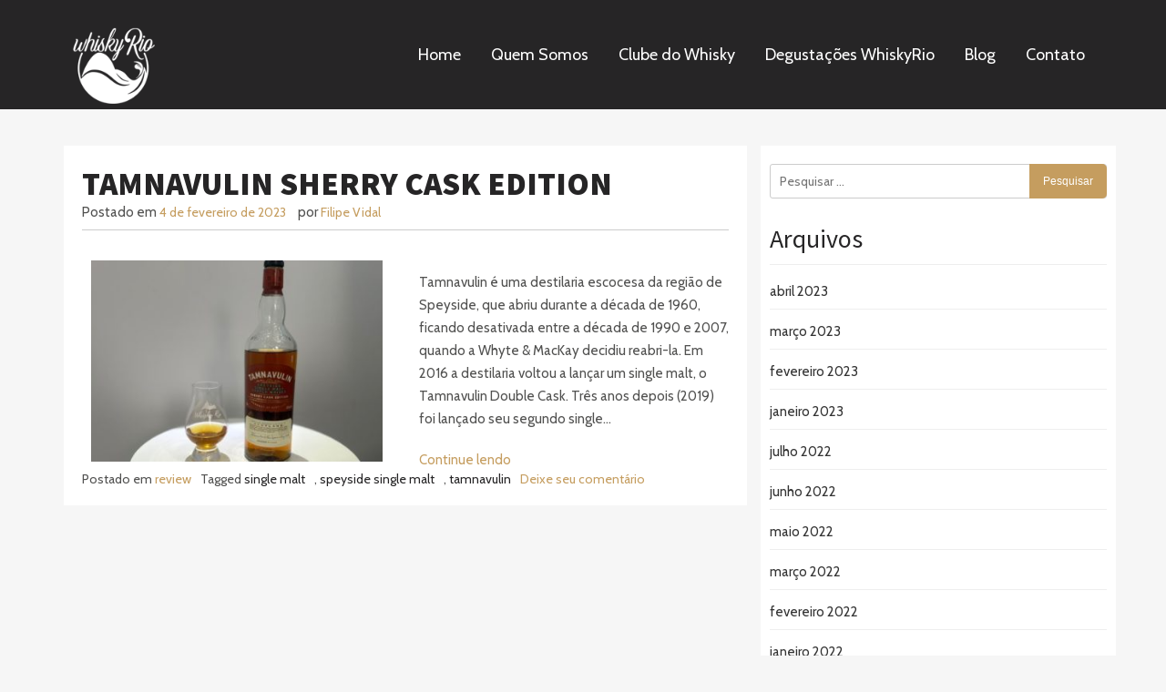

--- FILE ---
content_type: text/html; charset=UTF-8
request_url: https://whisky.rio.br/tag/speyside-single-malt/
body_size: 8513
content:
<!doctype html>
<html lang="pt-BR">
<head>
<!-- Global site tag (gtag.js) - Google Analytics -->
<script async src="https://www.googletagmanager.com/gtag/js?id=UA-158093476-1"></script>
<script>
  window.dataLayer = window.dataLayer || [];
  function gtag(){dataLayer.push(arguments);}
  gtag('js', new Date());

  gtag('config', 'UA-158093476-1');
</script>    
	<meta charset="UTF-8">
	<meta name="viewport" content="width=device-width, initial-scale=1">
	<link rel="profile" href="http://gmpg.org/xfn/11">

	<title>speyside single malt</title>
<meta name='robots' content='max-image-preview:large' />
<link rel='dns-prefetch' href='//fonts.googleapis.com' />
<link rel="alternate" type="application/rss+xml" title="Feed para  &raquo;" href="https://whisky.rio.br/feed/" />
<link rel="alternate" type="application/rss+xml" title="Feed de comentários para  &raquo;" href="https://whisky.rio.br/comments/feed/" />
<link rel="alternate" type="application/rss+xml" title="Feed de tag para  &raquo; speyside single malt" href="https://whisky.rio.br/tag/speyside-single-malt/feed/" />
<style id='wp-img-auto-sizes-contain-inline-css' type='text/css'>
img:is([sizes=auto i],[sizes^="auto," i]){contain-intrinsic-size:3000px 1500px}
/*# sourceURL=wp-img-auto-sizes-contain-inline-css */
</style>
<style id='wp-emoji-styles-inline-css' type='text/css'>

	img.wp-smiley, img.emoji {
		display: inline !important;
		border: none !important;
		box-shadow: none !important;
		height: 1em !important;
		width: 1em !important;
		margin: 0 0.07em !important;
		vertical-align: -0.1em !important;
		background: none !important;
		padding: 0 !important;
	}
/*# sourceURL=wp-emoji-styles-inline-css */
</style>
<style id='wp-block-library-inline-css' type='text/css'>
:root{--wp-block-synced-color:#7a00df;--wp-block-synced-color--rgb:122,0,223;--wp-bound-block-color:var(--wp-block-synced-color);--wp-editor-canvas-background:#ddd;--wp-admin-theme-color:#007cba;--wp-admin-theme-color--rgb:0,124,186;--wp-admin-theme-color-darker-10:#006ba1;--wp-admin-theme-color-darker-10--rgb:0,107,160.5;--wp-admin-theme-color-darker-20:#005a87;--wp-admin-theme-color-darker-20--rgb:0,90,135;--wp-admin-border-width-focus:2px}@media (min-resolution:192dpi){:root{--wp-admin-border-width-focus:1.5px}}.wp-element-button{cursor:pointer}:root .has-very-light-gray-background-color{background-color:#eee}:root .has-very-dark-gray-background-color{background-color:#313131}:root .has-very-light-gray-color{color:#eee}:root .has-very-dark-gray-color{color:#313131}:root .has-vivid-green-cyan-to-vivid-cyan-blue-gradient-background{background:linear-gradient(135deg,#00d084,#0693e3)}:root .has-purple-crush-gradient-background{background:linear-gradient(135deg,#34e2e4,#4721fb 50%,#ab1dfe)}:root .has-hazy-dawn-gradient-background{background:linear-gradient(135deg,#faaca8,#dad0ec)}:root .has-subdued-olive-gradient-background{background:linear-gradient(135deg,#fafae1,#67a671)}:root .has-atomic-cream-gradient-background{background:linear-gradient(135deg,#fdd79a,#004a59)}:root .has-nightshade-gradient-background{background:linear-gradient(135deg,#330968,#31cdcf)}:root .has-midnight-gradient-background{background:linear-gradient(135deg,#020381,#2874fc)}:root{--wp--preset--font-size--normal:16px;--wp--preset--font-size--huge:42px}.has-regular-font-size{font-size:1em}.has-larger-font-size{font-size:2.625em}.has-normal-font-size{font-size:var(--wp--preset--font-size--normal)}.has-huge-font-size{font-size:var(--wp--preset--font-size--huge)}.has-text-align-center{text-align:center}.has-text-align-left{text-align:left}.has-text-align-right{text-align:right}.has-fit-text{white-space:nowrap!important}#end-resizable-editor-section{display:none}.aligncenter{clear:both}.items-justified-left{justify-content:flex-start}.items-justified-center{justify-content:center}.items-justified-right{justify-content:flex-end}.items-justified-space-between{justify-content:space-between}.screen-reader-text{border:0;clip-path:inset(50%);height:1px;margin:-1px;overflow:hidden;padding:0;position:absolute;width:1px;word-wrap:normal!important}.screen-reader-text:focus{background-color:#ddd;clip-path:none;color:#444;display:block;font-size:1em;height:auto;left:5px;line-height:normal;padding:15px 23px 14px;text-decoration:none;top:5px;width:auto;z-index:100000}html :where(.has-border-color){border-style:solid}html :where([style*=border-top-color]){border-top-style:solid}html :where([style*=border-right-color]){border-right-style:solid}html :where([style*=border-bottom-color]){border-bottom-style:solid}html :where([style*=border-left-color]){border-left-style:solid}html :where([style*=border-width]){border-style:solid}html :where([style*=border-top-width]){border-top-style:solid}html :where([style*=border-right-width]){border-right-style:solid}html :where([style*=border-bottom-width]){border-bottom-style:solid}html :where([style*=border-left-width]){border-left-style:solid}html :where(img[class*=wp-image-]){height:auto;max-width:100%}:where(figure){margin:0 0 1em}html :where(.is-position-sticky){--wp-admin--admin-bar--position-offset:var(--wp-admin--admin-bar--height,0px)}@media screen and (max-width:600px){html :where(.is-position-sticky){--wp-admin--admin-bar--position-offset:0px}}

/*# sourceURL=wp-block-library-inline-css */
</style><style id='wp-block-paragraph-inline-css' type='text/css'>
.is-small-text{font-size:.875em}.is-regular-text{font-size:1em}.is-large-text{font-size:2.25em}.is-larger-text{font-size:3em}.has-drop-cap:not(:focus):first-letter{float:left;font-size:8.4em;font-style:normal;font-weight:100;line-height:.68;margin:.05em .1em 0 0;text-transform:uppercase}body.rtl .has-drop-cap:not(:focus):first-letter{float:none;margin-left:.1em}p.has-drop-cap.has-background{overflow:hidden}:root :where(p.has-background){padding:1.25em 2.375em}:where(p.has-text-color:not(.has-link-color)) a{color:inherit}p.has-text-align-left[style*="writing-mode:vertical-lr"],p.has-text-align-right[style*="writing-mode:vertical-rl"]{rotate:180deg}
/*# sourceURL=https://whisky.rio.br/wp-includes/blocks/paragraph/style.min.css */
</style>
<style id='global-styles-inline-css' type='text/css'>
:root{--wp--preset--aspect-ratio--square: 1;--wp--preset--aspect-ratio--4-3: 4/3;--wp--preset--aspect-ratio--3-4: 3/4;--wp--preset--aspect-ratio--3-2: 3/2;--wp--preset--aspect-ratio--2-3: 2/3;--wp--preset--aspect-ratio--16-9: 16/9;--wp--preset--aspect-ratio--9-16: 9/16;--wp--preset--color--black: #000000;--wp--preset--color--cyan-bluish-gray: #abb8c3;--wp--preset--color--white: #ffffff;--wp--preset--color--pale-pink: #f78da7;--wp--preset--color--vivid-red: #cf2e2e;--wp--preset--color--luminous-vivid-orange: #ff6900;--wp--preset--color--luminous-vivid-amber: #fcb900;--wp--preset--color--light-green-cyan: #7bdcb5;--wp--preset--color--vivid-green-cyan: #00d084;--wp--preset--color--pale-cyan-blue: #8ed1fc;--wp--preset--color--vivid-cyan-blue: #0693e3;--wp--preset--color--vivid-purple: #9b51e0;--wp--preset--gradient--vivid-cyan-blue-to-vivid-purple: linear-gradient(135deg,rgb(6,147,227) 0%,rgb(155,81,224) 100%);--wp--preset--gradient--light-green-cyan-to-vivid-green-cyan: linear-gradient(135deg,rgb(122,220,180) 0%,rgb(0,208,130) 100%);--wp--preset--gradient--luminous-vivid-amber-to-luminous-vivid-orange: linear-gradient(135deg,rgb(252,185,0) 0%,rgb(255,105,0) 100%);--wp--preset--gradient--luminous-vivid-orange-to-vivid-red: linear-gradient(135deg,rgb(255,105,0) 0%,rgb(207,46,46) 100%);--wp--preset--gradient--very-light-gray-to-cyan-bluish-gray: linear-gradient(135deg,rgb(238,238,238) 0%,rgb(169,184,195) 100%);--wp--preset--gradient--cool-to-warm-spectrum: linear-gradient(135deg,rgb(74,234,220) 0%,rgb(151,120,209) 20%,rgb(207,42,186) 40%,rgb(238,44,130) 60%,rgb(251,105,98) 80%,rgb(254,248,76) 100%);--wp--preset--gradient--blush-light-purple: linear-gradient(135deg,rgb(255,206,236) 0%,rgb(152,150,240) 100%);--wp--preset--gradient--blush-bordeaux: linear-gradient(135deg,rgb(254,205,165) 0%,rgb(254,45,45) 50%,rgb(107,0,62) 100%);--wp--preset--gradient--luminous-dusk: linear-gradient(135deg,rgb(255,203,112) 0%,rgb(199,81,192) 50%,rgb(65,88,208) 100%);--wp--preset--gradient--pale-ocean: linear-gradient(135deg,rgb(255,245,203) 0%,rgb(182,227,212) 50%,rgb(51,167,181) 100%);--wp--preset--gradient--electric-grass: linear-gradient(135deg,rgb(202,248,128) 0%,rgb(113,206,126) 100%);--wp--preset--gradient--midnight: linear-gradient(135deg,rgb(2,3,129) 0%,rgb(40,116,252) 100%);--wp--preset--font-size--small: 13px;--wp--preset--font-size--medium: 20px;--wp--preset--font-size--large: 36px;--wp--preset--font-size--x-large: 42px;--wp--preset--spacing--20: 0.44rem;--wp--preset--spacing--30: 0.67rem;--wp--preset--spacing--40: 1rem;--wp--preset--spacing--50: 1.5rem;--wp--preset--spacing--60: 2.25rem;--wp--preset--spacing--70: 3.38rem;--wp--preset--spacing--80: 5.06rem;--wp--preset--shadow--natural: 6px 6px 9px rgba(0, 0, 0, 0.2);--wp--preset--shadow--deep: 12px 12px 50px rgba(0, 0, 0, 0.4);--wp--preset--shadow--sharp: 6px 6px 0px rgba(0, 0, 0, 0.2);--wp--preset--shadow--outlined: 6px 6px 0px -3px rgb(255, 255, 255), 6px 6px rgb(0, 0, 0);--wp--preset--shadow--crisp: 6px 6px 0px rgb(0, 0, 0);}:where(.is-layout-flex){gap: 0.5em;}:where(.is-layout-grid){gap: 0.5em;}body .is-layout-flex{display: flex;}.is-layout-flex{flex-wrap: wrap;align-items: center;}.is-layout-flex > :is(*, div){margin: 0;}body .is-layout-grid{display: grid;}.is-layout-grid > :is(*, div){margin: 0;}:where(.wp-block-columns.is-layout-flex){gap: 2em;}:where(.wp-block-columns.is-layout-grid){gap: 2em;}:where(.wp-block-post-template.is-layout-flex){gap: 1.25em;}:where(.wp-block-post-template.is-layout-grid){gap: 1.25em;}.has-black-color{color: var(--wp--preset--color--black) !important;}.has-cyan-bluish-gray-color{color: var(--wp--preset--color--cyan-bluish-gray) !important;}.has-white-color{color: var(--wp--preset--color--white) !important;}.has-pale-pink-color{color: var(--wp--preset--color--pale-pink) !important;}.has-vivid-red-color{color: var(--wp--preset--color--vivid-red) !important;}.has-luminous-vivid-orange-color{color: var(--wp--preset--color--luminous-vivid-orange) !important;}.has-luminous-vivid-amber-color{color: var(--wp--preset--color--luminous-vivid-amber) !important;}.has-light-green-cyan-color{color: var(--wp--preset--color--light-green-cyan) !important;}.has-vivid-green-cyan-color{color: var(--wp--preset--color--vivid-green-cyan) !important;}.has-pale-cyan-blue-color{color: var(--wp--preset--color--pale-cyan-blue) !important;}.has-vivid-cyan-blue-color{color: var(--wp--preset--color--vivid-cyan-blue) !important;}.has-vivid-purple-color{color: var(--wp--preset--color--vivid-purple) !important;}.has-black-background-color{background-color: var(--wp--preset--color--black) !important;}.has-cyan-bluish-gray-background-color{background-color: var(--wp--preset--color--cyan-bluish-gray) !important;}.has-white-background-color{background-color: var(--wp--preset--color--white) !important;}.has-pale-pink-background-color{background-color: var(--wp--preset--color--pale-pink) !important;}.has-vivid-red-background-color{background-color: var(--wp--preset--color--vivid-red) !important;}.has-luminous-vivid-orange-background-color{background-color: var(--wp--preset--color--luminous-vivid-orange) !important;}.has-luminous-vivid-amber-background-color{background-color: var(--wp--preset--color--luminous-vivid-amber) !important;}.has-light-green-cyan-background-color{background-color: var(--wp--preset--color--light-green-cyan) !important;}.has-vivid-green-cyan-background-color{background-color: var(--wp--preset--color--vivid-green-cyan) !important;}.has-pale-cyan-blue-background-color{background-color: var(--wp--preset--color--pale-cyan-blue) !important;}.has-vivid-cyan-blue-background-color{background-color: var(--wp--preset--color--vivid-cyan-blue) !important;}.has-vivid-purple-background-color{background-color: var(--wp--preset--color--vivid-purple) !important;}.has-black-border-color{border-color: var(--wp--preset--color--black) !important;}.has-cyan-bluish-gray-border-color{border-color: var(--wp--preset--color--cyan-bluish-gray) !important;}.has-white-border-color{border-color: var(--wp--preset--color--white) !important;}.has-pale-pink-border-color{border-color: var(--wp--preset--color--pale-pink) !important;}.has-vivid-red-border-color{border-color: var(--wp--preset--color--vivid-red) !important;}.has-luminous-vivid-orange-border-color{border-color: var(--wp--preset--color--luminous-vivid-orange) !important;}.has-luminous-vivid-amber-border-color{border-color: var(--wp--preset--color--luminous-vivid-amber) !important;}.has-light-green-cyan-border-color{border-color: var(--wp--preset--color--light-green-cyan) !important;}.has-vivid-green-cyan-border-color{border-color: var(--wp--preset--color--vivid-green-cyan) !important;}.has-pale-cyan-blue-border-color{border-color: var(--wp--preset--color--pale-cyan-blue) !important;}.has-vivid-cyan-blue-border-color{border-color: var(--wp--preset--color--vivid-cyan-blue) !important;}.has-vivid-purple-border-color{border-color: var(--wp--preset--color--vivid-purple) !important;}.has-vivid-cyan-blue-to-vivid-purple-gradient-background{background: var(--wp--preset--gradient--vivid-cyan-blue-to-vivid-purple) !important;}.has-light-green-cyan-to-vivid-green-cyan-gradient-background{background: var(--wp--preset--gradient--light-green-cyan-to-vivid-green-cyan) !important;}.has-luminous-vivid-amber-to-luminous-vivid-orange-gradient-background{background: var(--wp--preset--gradient--luminous-vivid-amber-to-luminous-vivid-orange) !important;}.has-luminous-vivid-orange-to-vivid-red-gradient-background{background: var(--wp--preset--gradient--luminous-vivid-orange-to-vivid-red) !important;}.has-very-light-gray-to-cyan-bluish-gray-gradient-background{background: var(--wp--preset--gradient--very-light-gray-to-cyan-bluish-gray) !important;}.has-cool-to-warm-spectrum-gradient-background{background: var(--wp--preset--gradient--cool-to-warm-spectrum) !important;}.has-blush-light-purple-gradient-background{background: var(--wp--preset--gradient--blush-light-purple) !important;}.has-blush-bordeaux-gradient-background{background: var(--wp--preset--gradient--blush-bordeaux) !important;}.has-luminous-dusk-gradient-background{background: var(--wp--preset--gradient--luminous-dusk) !important;}.has-pale-ocean-gradient-background{background: var(--wp--preset--gradient--pale-ocean) !important;}.has-electric-grass-gradient-background{background: var(--wp--preset--gradient--electric-grass) !important;}.has-midnight-gradient-background{background: var(--wp--preset--gradient--midnight) !important;}.has-small-font-size{font-size: var(--wp--preset--font-size--small) !important;}.has-medium-font-size{font-size: var(--wp--preset--font-size--medium) !important;}.has-large-font-size{font-size: var(--wp--preset--font-size--large) !important;}.has-x-large-font-size{font-size: var(--wp--preset--font-size--x-large) !important;}
/*# sourceURL=global-styles-inline-css */
</style>

<style id='classic-theme-styles-inline-css' type='text/css'>
/*! This file is auto-generated */
.wp-block-button__link{color:#fff;background-color:#32373c;border-radius:9999px;box-shadow:none;text-decoration:none;padding:calc(.667em + 2px) calc(1.333em + 2px);font-size:1.125em}.wp-block-file__button{background:#32373c;color:#fff;text-decoration:none}
/*# sourceURL=/wp-includes/css/classic-themes.min.css */
</style>
<link rel='stylesheet' id='contact-form-7-css' href='https://whisky.rio.br/wp-content/plugins/contact-form-7/includes/css/styles.css?ver=6.1' type='text/css' media='all' />
<link rel='stylesheet' id='bootstrap-css' href='https://whisky.rio.br/wp-content/themes/my-cafe/assets/css/bootstrap.css?ver=6.9' type='text/css' media='all' />
<link rel='stylesheet' id='my-cafe-fonts-css' href='https://fonts.googleapis.com/css?family=Cabin%3A400%2C500%2C600%2C700%7CSource+Sans+Pro%3A400%2C600%2C700%2C900&#038;subset=latin%2Clatin-ext&#038;ver=6.9' type='text/css' media='all' />
<link rel='stylesheet' id='font-awesome-css' href='https://whisky.rio.br/wp-content/themes/my-cafe/assets/css/font-awesome.min.css?ver=6.9' type='text/css' media='all' />
<link rel='stylesheet' id='owl-carousel-css' href='https://whisky.rio.br/wp-content/themes/my-cafe/assets/css/owl.carousel.css?ver=6.9' type='text/css' media='all' />
<link rel='stylesheet' id='my-cafe-style-css' href='https://whisky.rio.br/wp-content/themes/my-cafe/style.css?ver=6.9' type='text/css' media='all' />
<link rel='stylesheet' id='my-cafe-media-css' href='https://whisky.rio.br/wp-content/themes/my-cafe/assets/css/media.css?ver=6.9' type='text/css' media='all' />
<script type="text/javascript" src="https://whisky.rio.br/wp-includes/js/jquery/jquery.min.js?ver=3.7.1" id="jquery-core-js"></script>
<script type="text/javascript" src="https://whisky.rio.br/wp-includes/js/jquery/jquery-migrate.min.js?ver=3.4.1" id="jquery-migrate-js"></script>
<link rel="https://api.w.org/" href="https://whisky.rio.br/wp-json/" /><link rel="alternate" title="JSON" type="application/json" href="https://whisky.rio.br/wp-json/wp/v2/tags/95" /><link rel="EditURI" type="application/rsd+xml" title="RSD" href="https://whisky.rio.br/xmlrpc.php?rsd" />
<meta name="generator" content="WordPress 6.9" />
		<style type="text/css">
					.site-title,
			.site-description {
				position: absolute;
				clip: rect(1px, 1px, 1px, 1px);
			}
				</style>
		<link rel="icon" href="https://whisky.rio.br/wp-content/uploads/2021/12/cropped-whisky-rio-preto-transparente-32x32.png" sizes="32x32" />
<link rel="icon" href="https://whisky.rio.br/wp-content/uploads/2021/12/cropped-whisky-rio-preto-transparente-192x192.png" sizes="192x192" />
<link rel="apple-touch-icon" href="https://whisky.rio.br/wp-content/uploads/2021/12/cropped-whisky-rio-preto-transparente-180x180.png" />
<meta name="msapplication-TileImage" content="https://whisky.rio.br/wp-content/uploads/2021/12/cropped-whisky-rio-preto-transparente-270x270.png" />
</head>

<body class="archive tag tag-speyside-single-malt tag-95 wp-custom-logo wp-theme-my-cafe hfeed">
    

 <header>
 	 <div class="header">
 		<div class="container">
 			<nav id="primary-nav" class="navbar navbar-default">
 				<div class="navbar-header">
 					<button type="button" class="navbar-toggle collapsed" data-toggle="collapse" data-target="#navbar-collapse">
 					<span class="sr-only"> Toggle Navigation </span>
 					<span class="icon-bar"></span>
 					<span class="icon-bar"></span>
 					<span class="icon-bar"></span>
 					</button>


				 		<div class="site-branding">
			<a href="https://whisky.rio.br/" class="custom-logo-link" rel="home"><img width="250" height="115" src="https://whisky.rio.br/wp-content/uploads/2022/01/cropped-whisky-rio-branco-transparente5.png" class="custom-logo" alt="Logo Whisky Rio" decoding="async" /></a>				<p class="site-title"><a href="https://whisky.rio.br/" class="custom-logo-link" rel="home"></a></p>
					</div><!-- .site-branding -->

 				</div><!--navbar-header-->

 				<div class="navbar-collapse collapse" id = "navbar-collapse" aria-expanded="false">


 				    <ul id="menu-main-menu" class="nav navbar-nav navbar-right"><li itemscope="itemscope" itemtype="https://www.schema.org/SiteNavigationElement" id="menu-item-112" class="menu-item menu-item-type-post_type menu-item-object-page menu-item-home menu-item-112"><a title="Home" href="https://whisky.rio.br/">Home</a></li>
<li itemscope="itemscope" itemtype="https://www.schema.org/SiteNavigationElement" id="menu-item-33" class="menu-item menu-item-type-post_type menu-item-object-page menu-item-33"><a title="Quem Somos" href="https://whisky.rio.br/quem-somos/">Quem Somos</a></li>
<li itemscope="itemscope" itemtype="https://www.schema.org/SiteNavigationElement" id="menu-item-30" class="menu-item menu-item-type-post_type menu-item-object-page menu-item-30"><a title="Clube do Whisky" href="https://whisky.rio.br/clube-do-whisky/">Clube do Whisky</a></li>
<li itemscope="itemscope" itemtype="https://www.schema.org/SiteNavigationElement" id="menu-item-32" class="menu-item menu-item-type-post_type menu-item-object-page menu-item-32"><a title="Degustações WhiskyRio" href="https://whisky.rio.br/degustacoes/">Degustações WhiskyRio</a></li>
<li itemscope="itemscope" itemtype="https://www.schema.org/SiteNavigationElement" id="menu-item-29" class="menu-item menu-item-type-post_type menu-item-object-page current_page_parent menu-item-29"><a title="Blog" href="https://whisky.rio.br/blog/">Blog</a></li>
<li itemscope="itemscope" itemtype="https://www.schema.org/SiteNavigationElement" id="menu-item-31" class="menu-item menu-item-type-post_type menu-item-object-page menu-item-31"><a title="Contato" href="https://whisky.rio.br/contato/">Contato</a></li>
</ul>
 				</div>
 			</nav>
 		</div><!--container-->
 	</div><!--header-->
 </header>

 <main>

 
        
         <div class="title-head title-head-bg">

         </div><!--title-head-->

    
	<div class="wrapper">
 	<div id="content" class="site-content">
 		<div class="container">
 			<div class="row">

 				
					<div id="primary" class="col-xs-12 col-sm-8 col-md-8 content-area">

                
 				<main id="main" class="site-main">

		
			
<article id="post-1370" class="post-1370 post type-post status-publish format-standard has-post-thumbnail hentry category-review tag-single-malt tag-speyside-single-malt tag-tamnavulin">
	<header class="entry-header">
		<h1 class="entry-title"><a href="https://whisky.rio.br/tamnavulin-sherry-cask-edition/" rel="bookmark">TAMNAVULIN SHERRY CASK EDITION</a></h1>				<div class="entry-meta">
			<span class="posted-on">Postado em <a href="https://whisky.rio.br/tamnavulin-sherry-cask-edition/" rel="bookmark"><time class="entry-date published updated" datetime="2023-02-04T15:31:44-03:00">4 de fevereiro de 2023</time></a></span><span class="byline"> por <span class="author vcard"><a class="url fn n" href="https://whisky.rio.br/author/filipe/">Filipe Vidal</a></span></span>		</div><!-- .entry-meta -->
			</header><!-- .entry-header -->


	    <div class="entry-content">
          <div class="row">

        
                      <div class="col-xs-12 col-sm-6 col-md-6 main-wrap">
              <figure>
               <a href="https://whisky.rio.br/tamnavulin-sherry-cask-edition/">
               	<img width="370" height="256" src="https://whisky.rio.br/wp-content/uploads/2023/01/Tamnavulin-sherry-cask-370x256.jpeg" class="attachment-my-cafe-blog size-my-cafe-blog wp-post-image" alt="" decoding="async" fetchpriority="high" />           </a>
             </figure>
            </div><!--sec-img-->
            
           <div class="col-xs-12 col-sm-6 col-md-6 main-wrap">
                       <p> <p>Tamnavulin é uma destilaria escocesa da região de Speyside, que abriu durante a década de 1960, ficando desativada entre a década de 1990 e 2007, quando a Whyte &amp; MacKay decidiu reabri-la. Em 2016 a destilaria voltou a lançar um single malt, o Tamnavulin Double Cask. Três anos depois (2019) foi lançado seu segundo single&hellip;</p>
 </p>

            <a href="https://whisky.rio.br/tamnavulin-sherry-cask-edition/">
				Continue lendo			</a>

			
          </div><!--sec-img-->
        </div><!--row-->
      </div><!--entry-content-->

    
	<footer class="entry-footer">
		<span class="cat-links">Postado em <a href="https://whisky.rio.br/category/review/" rel="category tag">review</a></span><span class="tags-links">Tagged <a href="https://whisky.rio.br/tag/single-malt/" rel="tag">single malt</a>, <a href="https://whisky.rio.br/tag/speyside-single-malt/" rel="tag">speyside single malt</a>, <a href="https://whisky.rio.br/tag/tamnavulin/" rel="tag">tamnavulin</a></span><span class="comments-link"><a href="https://whisky.rio.br/tamnavulin-sherry-cask-edition/#respond">Deixe seu comentário<span class="screen-reader-text"> on TAMNAVULIN SHERRY CASK EDITION</span></a></span>	</footer><!-- .entry-footer -->

		
</article><!-- #post-1370 -->

		</main><!-- #main -->
	</div><!-- #primary -->
	

<aside id="secondary" class="col-xs-12 col-sm-4 col-md-4 widget-area">
	<section id="search-2" class="widget widget_search"><form role="search" method="get" class="search-form" action="https://whisky.rio.br/">
				<label>
					<span class="screen-reader-text">Pesquisar por:</span>
					<input type="search" class="search-field" placeholder="Pesquisar &hellip;" value="" name="s" />
				</label>
				<input type="submit" class="search-submit" value="Pesquisar" />
			</form></section><section id="archives-2" class="widget widget_archive"><h4 class="widget-title">Arquivos</h4>
			<ul>
					<li><a href='https://whisky.rio.br/2023/04/'>abril 2023</a></li>
	<li><a href='https://whisky.rio.br/2023/03/'>março 2023</a></li>
	<li><a href='https://whisky.rio.br/2023/02/'>fevereiro 2023</a></li>
	<li><a href='https://whisky.rio.br/2023/01/'>janeiro 2023</a></li>
	<li><a href='https://whisky.rio.br/2022/07/'>julho 2022</a></li>
	<li><a href='https://whisky.rio.br/2022/06/'>junho 2022</a></li>
	<li><a href='https://whisky.rio.br/2022/05/'>maio 2022</a></li>
	<li><a href='https://whisky.rio.br/2022/03/'>março 2022</a></li>
	<li><a href='https://whisky.rio.br/2022/02/'>fevereiro 2022</a></li>
	<li><a href='https://whisky.rio.br/2022/01/'>janeiro 2022</a></li>
	<li><a href='https://whisky.rio.br/2021/06/'>junho 2021</a></li>
	<li><a href='https://whisky.rio.br/2021/03/'>março 2021</a></li>
	<li><a href='https://whisky.rio.br/2021/02/'>fevereiro 2021</a></li>
	<li><a href='https://whisky.rio.br/2021/01/'>janeiro 2021</a></li>
	<li><a href='https://whisky.rio.br/2020/12/'>dezembro 2020</a></li>
	<li><a href='https://whisky.rio.br/2020/08/'>agosto 2020</a></li>
	<li><a href='https://whisky.rio.br/2020/07/'>julho 2020</a></li>
	<li><a href='https://whisky.rio.br/2020/06/'>junho 2020</a></li>
	<li><a href='https://whisky.rio.br/2020/05/'>maio 2020</a></li>
	<li><a href='https://whisky.rio.br/2020/02/'>fevereiro 2020</a></li>
			</ul>

			</section></aside><!-- #secondary -->

	</div><!--row-->
 	</div><!--container-->
 	</div><!--site-content-->	
 	</div><!--wrapper-->



</main>

 <footer class="site-footer">
 	<div class="copyright-area">
 		<div class="container">
 			<div class="footer-container">

 			 <nav class="navigation navigation-footer">

 			 	<ul id="footer-menu" class="footer"><li class="menu-item menu-item-type-post_type menu-item-object-page menu-item-home menu-item-112"><a href="https://whisky.rio.br/">Home</a></li>
<li class="menu-item menu-item-type-post_type menu-item-object-page menu-item-33"><a href="https://whisky.rio.br/quem-somos/">Quem Somos</a></li>
<li class="menu-item menu-item-type-post_type menu-item-object-page menu-item-30"><a href="https://whisky.rio.br/clube-do-whisky/">Clube do Whisky</a></li>
<li class="menu-item menu-item-type-post_type menu-item-object-page menu-item-32"><a href="https://whisky.rio.br/degustacoes/">Degustações WhiskyRio</a></li>
<li class="menu-item menu-item-type-post_type menu-item-object-page current_page_parent menu-item-29"><a href="https://whisky.rio.br/blog/">Blog</a></li>
<li class="menu-item menu-item-type-post_type menu-item-object-page menu-item-31"><a href="https://whisky.rio.br/contato/">Contato</a></li>
</ul>
 			 	
 			 </nav><!--navigation-footer-->


 			<div class="copyright-text">
 				Copyright 2020. Todos os direitos reservados.
		</div><!-- .site-info -->


 			</div><!--footer-container-->
 		</div><!--container-->
 	</div><!--copyright-area-->
 </footer>


 <script type="speculationrules">
{"prefetch":[{"source":"document","where":{"and":[{"href_matches":"/*"},{"not":{"href_matches":["/wp-*.php","/wp-admin/*","/wp-content/uploads/*","/wp-content/*","/wp-content/plugins/*","/wp-content/themes/my-cafe/*","/*\\?(.+)"]}},{"not":{"selector_matches":"a[rel~=\"nofollow\"]"}},{"not":{"selector_matches":".no-prefetch, .no-prefetch a"}}]},"eagerness":"conservative"}]}
</script>
<script type="text/javascript" src="https://whisky.rio.br/wp-includes/js/dist/hooks.min.js?ver=dd5603f07f9220ed27f1" id="wp-hooks-js"></script>
<script type="text/javascript" src="https://whisky.rio.br/wp-includes/js/dist/i18n.min.js?ver=c26c3dc7bed366793375" id="wp-i18n-js"></script>
<script type="text/javascript" id="wp-i18n-js-after">
/* <![CDATA[ */
wp.i18n.setLocaleData( { 'text direction\u0004ltr': [ 'ltr' ] } );
//# sourceURL=wp-i18n-js-after
/* ]]> */
</script>
<script type="text/javascript" src="https://whisky.rio.br/wp-content/plugins/contact-form-7/includes/swv/js/index.js?ver=6.1" id="swv-js"></script>
<script type="text/javascript" id="contact-form-7-js-translations">
/* <![CDATA[ */
( function( domain, translations ) {
	var localeData = translations.locale_data[ domain ] || translations.locale_data.messages;
	localeData[""].domain = domain;
	wp.i18n.setLocaleData( localeData, domain );
} )( "contact-form-7", {"translation-revision-date":"2025-05-19 13:41:20+0000","generator":"GlotPress\/4.0.1","domain":"messages","locale_data":{"messages":{"":{"domain":"messages","plural-forms":"nplurals=2; plural=n > 1;","lang":"pt_BR"},"Error:":["Erro:"]}},"comment":{"reference":"includes\/js\/index.js"}} );
//# sourceURL=contact-form-7-js-translations
/* ]]> */
</script>
<script type="text/javascript" id="contact-form-7-js-before">
/* <![CDATA[ */
var wpcf7 = {
    "api": {
        "root": "https:\/\/whisky.rio.br\/wp-json\/",
        "namespace": "contact-form-7\/v1"
    }
};
//# sourceURL=contact-form-7-js-before
/* ]]> */
</script>
<script type="text/javascript" src="https://whisky.rio.br/wp-content/plugins/contact-form-7/includes/js/index.js?ver=6.1" id="contact-form-7-js"></script>
<script type="text/javascript" src="https://whisky.rio.br/wp-content/themes/my-cafe/assets/js/bootstrap.js?ver=3.3.7" id="bootstrap-js"></script>
<script type="text/javascript" src="https://whisky.rio.br/wp-content/themes/my-cafe/assets/js/owl.carousel.js?ver=2.2.1" id="owl-carousel-js"></script>
<script type="text/javascript" src="https://whisky.rio.br/wp-content/themes/my-cafe/assets/js/custom.js?ver=20151215" id="my-cafe-custom-js"></script>
<script type="text/javascript" src="https://whisky.rio.br/wp-content/themes/my-cafe/assets/js/sticky-header.js?ver=20160916" id="my-cafe-sticky-header-js"></script>
<script type="text/javascript" src="https://whisky.rio.br/wp-content/themes/my-cafe/assets/js/navigation.js?ver=20151215" id="my-cafe-navigation-js"></script>
<script type="text/javascript" src="https://whisky.rio.br/wp-content/themes/my-cafe/assets/js/skip-link-focus-fix.js?ver=20151215" id="my-cafe-skip-link-focus-fix-js"></script>
<script id="wp-emoji-settings" type="application/json">
{"baseUrl":"https://s.w.org/images/core/emoji/17.0.2/72x72/","ext":".png","svgUrl":"https://s.w.org/images/core/emoji/17.0.2/svg/","svgExt":".svg","source":{"concatemoji":"https://whisky.rio.br/wp-includes/js/wp-emoji-release.min.js?ver=6.9"}}
</script>
<script type="module">
/* <![CDATA[ */
/*! This file is auto-generated */
const a=JSON.parse(document.getElementById("wp-emoji-settings").textContent),o=(window._wpemojiSettings=a,"wpEmojiSettingsSupports"),s=["flag","emoji"];function i(e){try{var t={supportTests:e,timestamp:(new Date).valueOf()};sessionStorage.setItem(o,JSON.stringify(t))}catch(e){}}function c(e,t,n){e.clearRect(0,0,e.canvas.width,e.canvas.height),e.fillText(t,0,0);t=new Uint32Array(e.getImageData(0,0,e.canvas.width,e.canvas.height).data);e.clearRect(0,0,e.canvas.width,e.canvas.height),e.fillText(n,0,0);const a=new Uint32Array(e.getImageData(0,0,e.canvas.width,e.canvas.height).data);return t.every((e,t)=>e===a[t])}function p(e,t){e.clearRect(0,0,e.canvas.width,e.canvas.height),e.fillText(t,0,0);var n=e.getImageData(16,16,1,1);for(let e=0;e<n.data.length;e++)if(0!==n.data[e])return!1;return!0}function u(e,t,n,a){switch(t){case"flag":return n(e,"\ud83c\udff3\ufe0f\u200d\u26a7\ufe0f","\ud83c\udff3\ufe0f\u200b\u26a7\ufe0f")?!1:!n(e,"\ud83c\udde8\ud83c\uddf6","\ud83c\udde8\u200b\ud83c\uddf6")&&!n(e,"\ud83c\udff4\udb40\udc67\udb40\udc62\udb40\udc65\udb40\udc6e\udb40\udc67\udb40\udc7f","\ud83c\udff4\u200b\udb40\udc67\u200b\udb40\udc62\u200b\udb40\udc65\u200b\udb40\udc6e\u200b\udb40\udc67\u200b\udb40\udc7f");case"emoji":return!a(e,"\ud83e\u1fac8")}return!1}function f(e,t,n,a){let r;const o=(r="undefined"!=typeof WorkerGlobalScope&&self instanceof WorkerGlobalScope?new OffscreenCanvas(300,150):document.createElement("canvas")).getContext("2d",{willReadFrequently:!0}),s=(o.textBaseline="top",o.font="600 32px Arial",{});return e.forEach(e=>{s[e]=t(o,e,n,a)}),s}function r(e){var t=document.createElement("script");t.src=e,t.defer=!0,document.head.appendChild(t)}a.supports={everything:!0,everythingExceptFlag:!0},new Promise(t=>{let n=function(){try{var e=JSON.parse(sessionStorage.getItem(o));if("object"==typeof e&&"number"==typeof e.timestamp&&(new Date).valueOf()<e.timestamp+604800&&"object"==typeof e.supportTests)return e.supportTests}catch(e){}return null}();if(!n){if("undefined"!=typeof Worker&&"undefined"!=typeof OffscreenCanvas&&"undefined"!=typeof URL&&URL.createObjectURL&&"undefined"!=typeof Blob)try{var e="postMessage("+f.toString()+"("+[JSON.stringify(s),u.toString(),c.toString(),p.toString()].join(",")+"));",a=new Blob([e],{type:"text/javascript"});const r=new Worker(URL.createObjectURL(a),{name:"wpTestEmojiSupports"});return void(r.onmessage=e=>{i(n=e.data),r.terminate(),t(n)})}catch(e){}i(n=f(s,u,c,p))}t(n)}).then(e=>{for(const n in e)a.supports[n]=e[n],a.supports.everything=a.supports.everything&&a.supports[n],"flag"!==n&&(a.supports.everythingExceptFlag=a.supports.everythingExceptFlag&&a.supports[n]);var t;a.supports.everythingExceptFlag=a.supports.everythingExceptFlag&&!a.supports.flag,a.supports.everything||((t=a.source||{}).concatemoji?r(t.concatemoji):t.wpemoji&&t.twemoji&&(r(t.twemoji),r(t.wpemoji)))});
//# sourceURL=https://whisky.rio.br/wp-includes/js/wp-emoji-loader.min.js
/* ]]> */
</script>

 <script>
jQuery(function() {

	jQuery('.wrap-modal span').click(function(){
		jQuery('#mask, .modal-idade').hide();
	});

});	
 </script>

</body>
</html>

--- FILE ---
content_type: text/css
request_url: https://whisky.rio.br/wp-content/themes/my-cafe/style.css?ver=6.9
body_size: 8159
content:
/*

Theme Name: My Cafe

Theme URI: http://astaporthemes.com/product/my-cafe/

Author: Astapor Themes

Author URI: http://astaporthemes.com/

Description: My Cafe WordPress theme is multipurpose theme suitable best for restaurants,dine out,pub,cafe,etc. Theme is having beautiful and easy customization options to set up a good personal or business website. You can use this theme for any corporate,restaurant,personal blog, heath and fitness, travel, etc. 

Version: 1.0.2

License: GNU General Public License v2 or later

License URI: http://www.gnu.org/licenses/gpl.html

Text Domain: my-cafe

Tags: custom-background, custom-logo, custom-menu, featured-images, threaded-comments, sticky-post, translation-ready, theme-options, blog, food-and-drink



This theme, like WordPress, is licensed under the GPL.

Use it to make something cool, have fun, and share what you've learned with others.



My Cafe is based on Underscores https://underscores.me/, (C) 2012-2017 Automattic, Inc.

Underscores is distributed under the terms of the GNU GPL v2 or later.



Normalizing styles have been helped along thanks to the fine work of

Nicolas Gallagher and Jonathan Neal https://necolas.github.io/normalize.css/



*/

/*--------------------------------------------------------------

>>> TABLE OF CONTENTS:

----------------------------------------------------------------

# Normalize

# Typography

# Elements

# Forms

# Navigation

	## Links

	## Menus

# Accessibility

# Alignments

# Clearings

# Widgets

# Content

	## Posts and pages

	## Comments

# Infinite scroll

# Media

	## Captions

	## Galleries

--------------------------------------------------------------*/

/*--------------------------------------------------------------

# Normalize

--------------------------------------------------------------*/



html {

	font-family: sans-serif;

	-webkit-text-size-adjust: 100%;

	-ms-text-size-adjust: 100%;

}



/*--------------------------------------------------------------

# Accessibility

--------------------------------------------------------------*/

/* Text meant only for screen readers. */



.screen-reader-text {

	clip: rect(1px, 1px, 1px, 1px);

	position: absolute !important;

	height: 1px;

	width: 1px;

	overflow: hidden;

	word-wrap: normal !important;

	/* Many screen reader and browser combinations announce broken words as they would appear visually. */

}



.screen-reader-text:focus {

	background-color: #f1f1f1;

	border-radius: 3px;

	box-shadow: 0 0 2px 2px rgba(0, 0, 0, 0.6);

	clip: auto !important;

	color: #21759b;

	display: block;

	font-size: 14px;

	font-size: 0.875rem;

	font-weight: bold;

	height: auto;

	left: 5px;

	line-height: normal;

	padding: 15px 23px 14px;

	text-decoration: none;

	top: 5px;

	width: auto;

	z-index: 100000;

	/* Above WP toolbar. */

}



/* Do not show the outline on the skip link target. */

#content[tabindex="-1"]:focus {

	outline: 0;

}



/*--------------------------------------------------------------

# Alignments

--------------------------------------------------------------*/



.alignleft {

	display: inline;

	float: left;

	margin-right: 1.5em;

}



.alignright {

	display: inline;

	float: right;

	margin-left: 1.5em;

}







.aligncenter {



	clear: both;



	display: block;



	margin-left: auto;



	margin-right: auto;



}







/*--------------------------------------------------------------



# Clearings



--------------------------------------------------------------*/



.clear:before,



.clear:after,



.entry-content:before,



.entry-content:after,



.comment-content:before,



.comment-content:after,



.site-header:before,



.site-header:after,



.site-content:before,



.site-content:after,



.site-footer:before,



.site-footer:after {



	content: "";



	display: table;



	table-layout: fixed;



}







.clear:after,



.entry-content:after,



.comment-content:after,



.site-header:after,



.site-content:after,



.site-footer:after {



	clear: both;



}







/*--------------------------------------------------------------



# Widgets



--------------------------------------------------------------*/



.widget {



	margin: 0 0 1.5em;



	/* Make sure select elements fit in widgets. */



}







.widget select {



	max-width: 100%;



}







/*--------------------------------------------------------------



# Content



--------------------------------------------------------------*/



/*--------------------------------------------------------------



## Posts and pages



--------------------------------------------------------------*/



.sticky {



	display: block;



}







.hentry {



	margin: 0 0 1.5em;



}







.updated:not(.published) {



	display: none;



}







.page-content,



.entry-content,



.entry-summary {



	margin: 1.5em 0 0;



}







.page-links {



	clear: both;



	margin: 0 0 1.5em;



}







/*--------------------------------------------------------------



## Comments



--------------------------------------------------------------*/



.comment-content a {



	word-wrap: break-word;



}







.bypostauthor {



	display: block;



}







/*--------------------------------------------------------------



# Infinite scroll



--------------------------------------------------------------*/



/* Globally hidden elements when Infinite Scroll is supported and in use. */



.infinite-scroll .posts-navigation,



.infinite-scroll.neverending .site-footer {



	/* Theme Footer (when set to scrolling) */



	display: none;



}







/* When Infinite Scroll has reached its end we need to re-display elements that were hidden (via .neverending) before. */



.infinity-end.neverending .site-footer {



	display: block;



}







/*--------------------------------------------------------------



# Media



--------------------------------------------------------------*/



.page-content .wp-smiley,



.entry-content .wp-smiley,



.comment-content .wp-smiley {



	border: none;



	margin-bottom: 0;



	margin-top: 0;



	padding: 0;



}







/* Make sure embeds and iframes fit their containers. */



embed,



iframe,



object {



	max-width: 100%;



}







/* Make sure logo link wraps around logo image. */



.custom-logo-link {



	display: inline-block;



}







/*--------------------------------------------------------------



## Captions



--------------------------------------------------------------*/



.wp-caption {



	margin-bottom: 1.5em;



	max-width: 100%;



}







.wp-caption img[class*="wp-image-"] {



	display: block;



	margin-left: auto;



	margin-right: auto;



}







.wp-caption .wp-caption-text {



	margin: 0.8075em 0;



}







.wp-caption-text {



	text-align: center;



}







/*--------------------------------------------------------------



## Galleries



--------------------------------------------------------------*/



.gallery {



	margin-bottom: 1.5em;



}







.gallery-item {



	display: inline-block;



	text-align: center;



	vertical-align: top;



	width: 100%;



}







.gallery-columns-2 .gallery-item {



	max-width: 50%;



}







.gallery-columns-3 .gallery-item {



	max-width: 33.33%;



}







.gallery-columns-4 .gallery-item {



	max-width: 25%;



}







.gallery-columns-5 .gallery-item {



	max-width: 20%;



}







.gallery-columns-6 .gallery-item {



	max-width: 16.66%;



}







.gallery-columns-7 .gallery-item {



	max-width: 14.28%;



}







.gallery-columns-8 .gallery-item {



	max-width: 12.5%;



}







.gallery-columns-9 .gallery-item {



	max-width: 11.11%;



}







.gallery-caption {



	display: block;



}











body {



	margin: 0;

	background: #f6f6f6;



}







article,



aside,



details,



figcaption,



figure,



footer,



header,



main,



menu,



nav,



section,



summary {



	display: block;



}







audio,



canvas,



progress,



video {



	display: inline-block;



	vertical-align: baseline;



}







audio:not([controls]) {



	display: none;



	height: 0;



}







[hidden],



template {



	display: none;



}







a {



	background-color: transparent;



}







a:active,



a:hover {



	outline: 0;



}







abbr[title] {



	border-bottom: 1px dotted;



}







b,



strong {



	font-weight: bold;



}







dfn {



	font-style: italic;



}







h1 {



	font-size: 2em;



	margin: 0.67em 0;



}







mark {



	background: #ff0;



	color: #000;



}







small {



	font-size: 80%;



}







sub,



sup {



	font-size: 75%;



	line-height: 0;



	position: relative;



	vertical-align: baseline;



}







sup {



	top: -0.5em;



}







sub {



	bottom: -0.25em;



}







img {



	border: 0;



}







svg:not(:root) {



	overflow: hidden;



}







figure {



	margin: 1em 40px;



}







hr {



	box-sizing: content-box;



	height: 0;



}







pre {



	overflow: auto;



}







code,



kbd,



pre,



samp {



	font-family: monospace, monospace;



	font-size: 1em;



}







button,



input,



optgroup,



select,



textarea {



	color: inherit;



	font: inherit;



	margin: 0;



}







button {



	overflow: visible;



}







button,



select {



	text-transform: none;



}







button,



html input[type="button"],



input[type="reset"],



input[type="submit"] {



	-webkit-appearance: button;



	cursor: pointer;



}







button[disabled],



html input[disabled] {



	cursor: default;



}







button::-moz-focus-inner,



input::-moz-focus-inner {



	border: 0;



	padding: 0;



}







input {



	line-height: normal;



}







input[type="checkbox"],



input[type="radio"] {



	box-sizing: border-box;



	padding: 0;



}







input[type="number"]::-webkit-inner-spin-button,



input[type="number"]::-webkit-outer-spin-button {



	height: auto;



}







input[type="search"]::-webkit-search-cancel-button,



input[type="search"]::-webkit-search-decoration {



	-webkit-appearance: none;



}







fieldset {



	border: 1px solid #c0c0c0;



	margin: 0 2px;



	padding: 0.35em 0.625em 0.75em;



}







legend {



	border: 0;



	padding: 0;



}







textarea {



	overflow: auto;



}







optgroup {



	font-weight: bold;



}







table {



	border-collapse: collapse;



	border-spacing: 0;



}







td,



th {



	padding: 0;



}







/*--------------------------------------------------------------



# Typography



--------------------------------------------------------------*/



body,



button,



input,



select,



optgroup,



textarea {



	color: #404040;



	font-family: sans-serif;



	font-size: 16px;



	font-size: 1rem;



	line-height: 1.5;



}







h1, h2, h3, h4, h5, h6 {



	clear: both;



}







p {



	margin-bottom: 1.5em;



}







dfn, cite, em, i {



	font-style: italic;



}







blockquote {



	margin: 0 1.5em;



}







address {



	margin: 0 0 1.5em;



}







pre {



	background: #eee;



	font-family: "Courier 10 Pitch", Courier, monospace;



	font-size: 15px;



	font-size: 0.9375rem;



	line-height: 1.6;



	margin-bottom: 1.6em;



	max-width: 100%;



	overflow: auto;



	padding: 1.6em;



}







code, kbd, tt, var {



	font-family: Monaco, Consolas, "Andale Mono", "DejaVu Sans Mono", monospace;



	font-size: 15px;



	font-size: 0.9375rem;



}







abbr, acronym {



	border-bottom: 1px dotted #666;



	cursor: help;



}







mark, ins {



	background: #fff9c0;



	text-decoration: none;



}







big {



	font-size: 125%;



}







/*--------------------------------------------------------------



# Elements



--------------------------------------------------------------*/



html {



	box-sizing: border-box;



}







*,



*:before,



*:after {



	/* Inherit box-sizing to make it easier to change the property for components that leverage other behavior; see https://css-tricks.com/inheriting-box-sizing-probably-slightly-better-best-practice/ */



	box-sizing: inherit;



}







body {



	background: #f6f6f6;



	/* Fallback for when there is no custom background color defined. */



}







hr {



	background-color: #ccc;



	border: 0;



	height: 1px;



	margin-bottom: 1.5em;



}







ul, ol {



	margin: 0 0 1.5em 3em;



}







ul {



	list-style: disc;



}







ol {



	list-style: decimal;



}







li > ul,



li > ol {



	margin-bottom: 0;



	margin-left: 1.5em;



}







dt {



	font-weight: bold;



}







dd {



	margin: 0 1.5em 1.5em;



}







img {



	height: auto;



	/* Make sure images are scaled correctly. */



	max-width: 100%;



	/* Adhere to container width. */



}







figure {



	margin: 1em 0;



	/* Extra wide images within figure tags don't overflow the content area. */



}







table {



	margin: 0 0 1.5em;



	width: 100%;



}







/*--------------------------------------------------------------



# Forms



--------------------------------------------------------------*/



button,



input[type="button"],



input[type="reset"],



input[type="submit"] {



	border: 1px solid;



	border-color: #ccc #ccc #bbb;



	border-radius: 3px;



	background: #e6e6e6;



	color: rgba(0, 0, 0, 0.8);



	font-size: 12px;



	font-size: 0.75rem;



	line-height: 1;



	padding: .6em 1em .4em;



}







button:hover,



input[type="button"]:hover,



input[type="reset"]:hover,



input[type="submit"]:hover {



	border-color: #ccc #bbb #aaa;



}







button:active, button:focus,



input[type="button"]:active,



input[type="button"]:focus,



input[type="reset"]:active,



input[type="reset"]:focus,



input[type="submit"]:active,



input[type="submit"]:focus {



	border-color: #aaa #bbb #bbb;



}







input[type="text"],



input[type="email"],



input[type="url"],



input[type="password"],



input[type="search"],



input[type="number"],



input[type="tel"],



input[type="range"],



input[type="date"],



input[type="month"],



input[type="week"],



input[type="time"],



input[type="datetime"],



input[type="datetime-local"],



input[type="color"],



textarea {



	color: #666;



	border: 1px solid #ccc;



	border-radius: 3px;



	padding: 3px;



}







input[type="text"]:focus,



input[type="email"]:focus,



input[type="url"]:focus,



input[type="password"]:focus,



input[type="search"]:focus,



input[type="number"]:focus,



input[type="tel"]:focus,



input[type="range"]:focus,



input[type="date"]:focus,



input[type="month"]:focus,



input[type="week"]:focus,



input[type="time"]:focus,



input[type="datetime"]:focus,



input[type="datetime-local"]:focus,



input[type="color"]:focus,



textarea:focus {



	color: #111;



}







select {



	border: 1px solid #ccc;



}







textarea {



	width: 100%;



}







/*--------------------------------------------------------------



# Navigation



--------------------------------------------------------------*/



/*--------------------------------------------------------------



## Links



--------------------------------------------------------------*/



a {



	color: royalblue;



}







a:visited {



	color: purple;



}







a:hover, a:focus, a:active {



	color: midnightblue;



}







a:focus {



	outline: thin dotted;



}







a:hover, a:active {



	outline: 0;



}







/*--------------------------------------------------------------



## Menus



--------------------------------------------------------------*/



.header{



	position: absolute;



	top: 0;



	width: 100%;



	height: auto;



	z-index: 9;



	padding: 10px 0;



}



.fixed{



	background: #262526;



	position: fixed;



	z-index: 999;



}



.main-navigation {



	line-height: 104px;



}







.main-navigation ul {



	display: none;



	list-style: none;



	margin: 0;



	padding-left: 0;







}







.main-navigation ul ul {



	box-shadow: 0 3px 3px rgba(0, 0, 0, 0.2);



	float: left;



	position: absolute;



	top: 100%;



	left: -999em;



	z-index: 99999;



}







.main-navigation ul ul ul {



	left: -999em;



	top: 0;



}







.main-navigation ul ul li:hover > ul,



.main-navigation ul ul li.focus > ul {



	left: 100%;



}







.main-navigation ul ul a {



	width: 200px;



}







.main-navigation ul li:hover > ul,



.main-navigation ul li.focus > ul {



	left: auto;



}







.main-navigation li {



	float: left;



	position: relative;



	margin-right: 20px;



}







.main-navigation a {



	display: block;



	text-decoration: none;



}







/* Small menu. */



.menu-toggle,



.main-navigation.toggled ul {



	display: block;



}







@media screen and (min-width: 37.5em) {



	.menu-toggle {



		display: none;



	}



	.main-navigation ul {



		display: block;



	}



}







.site-main .comment-navigation, .site-main



.posts-navigation, .site-main



.post-navigation {



	margin: 0 0 1.5em;



	overflow: hidden;



}







.comment-navigation .nav-previous,



.posts-navigation .nav-previous,



.post-navigation .nav-previous {



	float: left;



	width: 50%;



}







.comment-navigation .nav-next,



.posts-navigation .nav-next,



.post-navigation .nav-next {



	float: right;



	text-align: right;



	width: 50%;



}







/*--------------------------------------------------------------



# Accessibility



--------------------------------------------------------------*/



/* Text meant only for screen readers. */



.screen-reader-text {



	border: 0;



	clip: rect(1px, 1px, 1px, 1px);



	clip-path: inset(50%);



	height: 1px;



	margin: -1px;



	overflow: hidden;



	padding: 0;



	position: absolute !important;



	width: 1px;



	word-wrap: normal !important; /* Many screen reader and browser combinations announce broken words as they would appear visually. */



}







.screen-reader-text:focus {



	background-color: #f1f1f1;



	border-radius: 3px;



	box-shadow: 0 0 2px 2px rgba(0, 0, 0, 0.6);



	clip: auto !important;



	clip-path: none;



	color: #21759b;



	display: block;



	font-size: 14px;



	font-size: 0.875rem;



	font-weight: bold;



	height: auto;



	left: 5px;



	line-height: normal;



	padding: 15px 23px 14px;



	text-decoration: none;



	top: 5px;



	width: auto;



	z-index: 100000;



	/* Above WP toolbar. */



}







/* Do not show the outline on the skip link target. */



#content[tabindex="-1"]:focus {



	outline: 0;



}







/*--------------------------------------------------------------



# Alignments



--------------------------------------------------------------*/



.alignleft {



	display: inline;



	float: left;



	margin-right: 1.5em;



}







.alignright {



	display: inline;



	float: right;



	margin-left: 1.5em;



}







.aligncenter {



	clear: both;



	display: block;



	margin-left: auto;



	margin-right: auto;



}







/*--------------------------------------------------------------



# Clearings



--------------------------------------------------------------*/



.clear:before,



.clear:after,



.entry-content:before,



.entry-content:after,



.comment-content:before,



.comment-content:after,



.site-header:before,



.site-header:after,



.site-content:before,



.site-content:after,



.site-footer:before,



.site-footer:after {



	content: "";



	display: table;



	table-layout: fixed;



}







.clear:after,



.entry-content:after,



.comment-content:after,



.site-header:after,



.site-content:after,



.site-footer:after {



	clear: both;



}







/*--------------------------------------------------------------



# Widgets



--------------------------------------------------------------*/



.widget {



	margin: 0 0 1.5em;



	/* Make sure select elements fit in widgets. */



}







.widget select {



	max-width: 100%;



}







/*--------------------------------------------------------------



# Content



--------------------------------------------------------------*/



/*--------------------------------------------------------------



## Posts and pages



--------------------------------------------------------------*/



.sticky {



	display: block;



}







.hentry {



	margin: 0 0 1.5em;



}







.updated:not(.published) {



	display: none;



}







.page-content,



.entry-content,



.entry-summary {



	margin: 1.5em 0 0;



}







.page-links {



	clear: both;



	margin: 0 0 1.5em;



}







/*--------------------------------------------------------------



## Comments



--------------------------------------------------------------*/



.comment-content a {



	word-wrap: break-word;



}







.bypostauthor {



	display: block;



}







/*--------------------------------------------------------------



# Infinite scroll



--------------------------------------------------------------*/



/* Globally hidden elements when Infinite Scroll is supported and in use. */



.infinite-scroll .posts-navigation,



.infinite-scroll.neverending .site-footer {



	/* Theme Footer (when set to scrolling) */



	display: none;



}







/* When Infinite Scroll has reached its end we need to re-display elements that were hidden (via .neverending) before. */



.infinity-end.neverending .site-footer {



	display: block;



}







/*--------------------------------------------------------------



# Media



--------------------------------------------------------------*/



.page-content .wp-smiley,



.entry-content .wp-smiley,



.comment-content .wp-smiley {



	border: none;



	margin-bottom: 0;



	margin-top: 0;



	padding: 0;



}







/* Make sure embeds and iframes fit their containers. */



embed,



iframe,



object {



	max-width: 100%;



}







/* Make sure logo link wraps around logo image. */



.custom-logo-link {



	display: inline-block;



}







/*--------------------------------------------------------------



## Captions



--------------------------------------------------------------*/



.wp-caption {



	margin-bottom: 1.5em;



	max-width: 100%;



}







.wp-caption img[class*="wp-image-"] {



	display: block;



	margin-left: auto;



	margin-right: auto;



}







.wp-caption .wp-caption-text {



	margin: 0.8075em 0;



}







.wp-caption-text {



	text-align: center;



}







/*--------------------------------------------------------------



## Galleries



--------------------------------------------------------------*/



.gallery {



	margin-bottom: 1.5em;



}







.gallery-item {



	display: inline-block;



	text-align: center;



	vertical-align: top;



	width: 100%;



}







.gallery-columns-2 .gallery-item {



	max-width: 50%;



}







.gallery-columns-3 .gallery-item {



	max-width: 33.33%;



}







.gallery-columns-4 .gallery-item {



	max-width: 25%;



}







.gallery-columns-5 .gallery-item {



	max-width: 20%;



}







.gallery-columns-6 .gallery-item {



	max-width: 16.66%;



}







.gallery-columns-7 .gallery-item {



	max-width: 14.28%;



}







.gallery-columns-8 .gallery-item {



	max-width: 12.5%;



}







.gallery-columns-9 .gallery-item {



	max-width: 11.11%;



}







.gallery-caption {



	display: block;



}











/*=====================================================main-css===============================================*/







/*================navigation==============================*/







html {



	font-family: sans-serif;



	-webkit-text-size-adjust: 100%;



	-ms-text-size-adjust: 100%;



}







body {



	margin: 0;



}







article,



aside,



details,



figcaption,



figure,



footer,



header,



main,



menu,



nav,



section,



summary {



	display: block;



}







audio,



canvas,



progress,



video {



	display: inline-block;



	vertical-align: baseline;



}







audio:not([controls]) {



	display: none;



	height: 0;



}







[hidden],



template {



	display: none;



}







a {



	background-color: transparent;



}







a:active,



a:hover {



	outline: 0;



}







abbr[title] {



	border-bottom: 1px dotted;



}







b,



strong {



	font-weight: bold;



}







dfn {



	font-style: italic;



}







h1 {



	font-size: 2em;



	margin: 0.67em 0;



}







mark {



	background: #ff0;



	color: #000;



}







small {



	font-size: 80%;



}







sub,



sup {



	font-size: 75%;



	line-height: 0;



	position: relative;



	vertical-align: baseline;



}







sup {



	top: -0.5em;



}







sub {



	bottom: -0.25em;



}







img {



	border: 0;



}







svg:not(:root) {



	overflow: hidden;



}







figure {



	margin: 1em 40px;



}







hr {



	box-sizing: content-box;



	height: 0;



}







pre {



	overflow: auto;



}







code,



kbd,



pre,



samp {



	font-family: monospace, monospace;



	font-size: 1em;



}







button,



input,



optgroup,



select,



textarea {



	color: inherit;



	font: inherit;



	margin: 0;



}







button {



	overflow: visible;



}







button,



select {



	text-transform: none;



}







button,



html input[type="button"],



input[type="reset"],



input[type="submit"] {



	-webkit-appearance: button;



	cursor: pointer;



}







button[disabled],



html input[disabled] {



	cursor: default;



}







button::-moz-focus-inner,



input::-moz-focus-inner {



	border: 0;



	padding: 0;



}







input {



	line-height: normal;



}







input[type="checkbox"],



input[type="radio"] {



	box-sizing: border-box;



	padding: 0;



}







input[type="number"]::-webkit-inner-spin-button,



input[type="number"]::-webkit-outer-spin-button {



	height: auto;



}







input[type="search"]::-webkit-search-cancel-button,



input[type="search"]::-webkit-search-decoration {



	-webkit-appearance: none;



}







fieldset {



	border: 1px solid #c0c0c0;



	margin: 0 2px;



	padding: 0.35em 0.625em 0.75em;



}







legend {



	border: 0;



	padding: 0;



}







textarea {



	overflow: auto;



}







optgroup {



	font-weight: bold;



}







table {



	border-collapse: collapse;



	border-spacing: 0;



}







td,



th {



	padding: 0;



}







/*--------------------------------------------------------------



# Typography



--------------------------------------------------------------*/



body,



button,



input,



select,



optgroup,



textarea {



	color: #404040;



	font-family: sans-serif;



	font-size: 16px;



	font-size: 1rem;



	line-height: 1.5;



}







h1, h2, h3, h4, h5, h6 {



	clear: both;



}







p {



	margin-bottom: 1.5em;



}







dfn, cite, em, i {



	font-style: italic;



}







blockquote {



	margin: 0 1.5em;



}







address {



	margin: 0 0 1.5em;



}







pre {



	background: #eee;



	font-family: "Courier 10 Pitch", Courier, monospace;



	font-size: 15px !important;



	font-size: 0.9375rem;



	line-height: 1.6;



	margin-bottom: 1.6em;



	max-width: 100%;



	overflow: auto;



	padding: 1.6em;



}







code, kbd, tt, var {



	font-family: Monaco, Consolas, "Andale Mono", "DejaVu Sans Mono", monospace;



	font-size: 15px;



	font-size: 1.2rem;



}







abbr, acronym {



	border-bottom: 1px dotted #666;



	cursor: help;



}







mark, ins {



	background: #fff9c0;



	text-decoration: none;



}







big {



	font-size: 125%;



}







/*--------------------------------------------------------------



# Elements



--------------------------------------------------------------*/



html {



	box-sizing: border-box;



}



body {



	background: #f6f6f6;



	/* Fallback for when there is no custom background color defined. */



}







hr {



	background-color: #ccc;



	border: 0;



	height: 1px;



	margin-bottom: 1.5em;



}







ul, ol {



	margin: 0 0 1.5em 3em;



}







ul {



	list-style: disc;



}







ol {



	list-style: decimal;



}







li > ul,



li > ol {



	margin-bottom: 0;



	margin-left: 1.5em;



}







dt {



	font-weight: bold;

	line-height: 30px;



}







dd {



	margin: 0 1.5em 1.5em;



}







img {



	height: auto;



	/* Make sure images are scaled correctly. */



/* 	max-width: 100%; */



	/* Adhere to container width. */



	width: 100%;



	height: auto;



}







figure {



	margin: 1em 0;



	/* Extra wide images within figure tags don't overflow the content area. */



}







table {



	margin: 0 0 1.5em;



	width: 100%;



}







/*--------------------------------------------------------------



# Forms



--------------------------------------------------------------*/



button,



input[type="button"],



input[type="reset"],



input[type="submit"] {



	border: 1px solid;



	border-color: #ccc #ccc #bbb;



	border-radius: 3px;



	background: #e6e6e6;



	color: rgba(0, 0, 0, 0.8);



	font-size: 12px;



	font-size: 0.75rem;



	line-height: 1;



	padding: .6em 1em .4em;



}







button:hover,



input[type="button"]:hover,



input[type="reset"]:hover,



input[type="submit"]:hover {



	border-color: #ccc #bbb #aaa;



}







button:active, button:focus,



input[type="button"]:active,



input[type="button"]:focus,



input[type="reset"]:active,



input[type="reset"]:focus,



input[type="submit"]:active,



input[type="submit"]:focus {



	border-color: #aaa #bbb #bbb;



}







input[type="text"],



input[type="email"],



input[type="url"],



input[type="password"],



input[type="search"],



input[type="number"],



input[type="tel"],



input[type="range"],



input[type="date"],



input[type="month"],



input[type="week"],



input[type="time"],



input[type="datetime"],



input[type="datetime-local"],



input[type="color"],



textarea {



	color: #666;



	border: 1px solid #ccc;



	border-radius: 3px;



	padding: 3px;



}







input[type="text"]:focus,



input[type="email"]:focus,



input[type="url"]:focus,



input[type="password"]:focus,



input[type="search"]:focus,



input[type="number"]:focus,



input[type="tel"]:focus,



input[type="range"]:focus,



input[type="date"]:focus,



input[type="month"]:focus,



input[type="week"]:focus,



input[type="time"]:focus,



input[type="datetime"]:focus,



input[type="datetime-local"]:focus,



input[type="color"]:focus,



textarea:focus {



	color: #111;



}







select {



	border: 1px solid #ccc;



}







textarea {



	width: 100%;



}







/*--------------------------------------------------------------



# Navigation



--------------------------------------------------------------*/



/*--------------------------------------------------------------



## Links



--------------------------------------------------------------*/



a {



	color: royalblue;



}







a:visited {



	color: purple;



}







a:hover, a:focus, a:active {



	color: midnightblue;



}







a:focus {



	outline: thin dotted;



}







a:hover, a:active {



	outline: 0;



}







/*--------------------------------------------------------------



## Menus



--------------------------------------------------------------*/



/* .header{



	position: fixed;



	top: 0;



	width: 100%;



	height: auto;



} */



.main-navigation {



	line-height: 104px;



}







.main-navigation ul {



	display: none;



	list-style: none;



	margin: 0;



	padding-left: 0;







}







.main-navigation ul ul {



	box-shadow: 0 3px 3px rgba(0, 0, 0, 0.2);



	float: left;



	position: absolute;



	top: 100%;



	left: -999em;



	z-index: 99999;



}







.main-navigation ul ul ul {



	left: -999em;



	top: 0;



}







.main-navigation ul ul li:hover > ul,



.main-navigation ul ul li.focus > ul {



	left: 100%;



}







.main-navigation ul ul a {



	width: 200px;



}







.main-navigation ul li:hover > ul,



.main-navigation ul li.focus > ul {



	left: auto;



}







.main-navigation li {



	float: left;



	position: relative;



	margin-right: 20px;



}







.main-navigation a {



	display: block;



	text-decoration: none;



}







/* Small menu. */



.menu-toggle,



.main-navigation.toggled ul {



	display: block;



}







@media screen and (min-width: 37.5em) {



	.menu-toggle {



		display: none;



	}



	.main-navigation ul {



		display: block;



	}



}







.site-main .comment-navigation, .site-main



.posts-navigation, .site-main



.post-navigation {



	margin: 0 0 1.5em;



	overflow: hidden;



}







.comment-navigation .nav-previous,



.posts-navigation .nav-previous,



.post-navigation .nav-previous {



	float: left;



	width: 50%;



}







.comment-navigation .nav-next,



.posts-navigation .nav-next,



.post-navigation .nav-next {



	float: right;



	text-align: right;



	width: 50%;



}



ul.nav li.book-now a{



	padding: 10px 20px;



	border: 1px solid #c59d5f;



	border-radius: 3px;



	color: #c59d5f;



}



ul.nav li.book-now a:hover{



	background: #c59d5f;



	color: #ffffff !important;



}



/*--------------------------------------------------------------



# Accessibility



--------------------------------------------------------------*/



/* Text meant only for screen readers. */



.screen-reader-text {



	border: 0;



	clip: rect(1px, 1px, 1px, 1px);



	clip-path: inset(50%);



	height: 1px;



	margin: -1px;



	overflow: hidden;



	padding: 0;



	position: absolute !important;



	width: 1px;



	word-wrap: normal !important; /* Many screen reader and browser combinations announce broken words as they would appear visually. */



}







.screen-reader-text:focus {



	background-color: #f1f1f1;



	border-radius: 3px;



	box-shadow: 0 0 2px 2px rgba(0, 0, 0, 0.6);



	clip: auto !important;



	clip-path: none;



	color: #21759b;



	display: block;



	font-size: 14px;



	font-size: 0.875rem;



	font-weight: bold;



	height: auto;



	left: 5px;



	line-height: normal;



	padding: 15px 23px 14px;



	text-decoration: none;



	top: 5px;



	width: auto;



	z-index: 100000;



	/* Above WP toolbar. */



}







/* Do not show the outline on the skip link target. */



#content[tabindex="-1"]:focus {



	outline: 0;



}







/*--------------------------------------------------------------



# Alignments



--------------------------------------------------------------*/



.alignleft {



	display: inline;



	float: left;



	margin: 0 1.5em 1.5em 0 !important;



}







.alignright {



	display: inline;



	float: right;



	margin-left: 1.5em;



}







.aligncenter {



	clear: both;



	display: block;



	margin-left: auto;



	margin-right: auto;



}







/*--------------------------------------------------------------



# Clearings



--------------------------------------------------------------*/



.clear:before,



.clear:after,



.entry-content:before,



.entry-content:after,



.comment-content:before,



.comment-content:after,



.site-header:before,



.site-header:after,



.site-content:before,



.site-content:after,



.site-footer:before,



.site-footer:after {



	content: "";



	display: table;



	table-layout: fixed;



}







.clear:after,



.entry-content:after,



.comment-content:after,



.site-header:after,



.site-content:after,



.site-footer:after {



	clear: both;



}







/*--------------------------------------------------------------



# Widgets



--------------------------------------------------------------*/



.widget {



	margin: 0 0 1.5em;



	/* Make sure select elements fit in widgets. */



}







.widget select {



	max-width: 100%;



}







/*--------------------------------------------------------------



# Content



--------------------------------------------------------------*/



/*--------------------------------------------------------------



## Posts and pages



--------------------------------------------------------------*/



.sticky {



	display: block;



}







.hentry {



	margin: 0 0 1.5em;



}







.updated:not(.published) {



	display: none;



}







.page-content,



.entry-content,



.entry-summary {



	margin: 1.5em 0 0;



}







.page-links {



	clear: both;



	margin: 0 0 1.5em;



}







/*--------------------------------------------------------------



## Comments



--------------------------------------------------------------*/



.comment-content a {



	word-wrap: break-word;



}







.bypostauthor {



	display: block;



}







/*--------------------------------------------------------------



# Infinite scroll



--------------------------------------------------------------*/



/* Globally hidden elements when Infinite Scroll is supported and in use. */



.infinite-scroll .posts-navigation,



.infinite-scroll.neverending .site-footer {



	/* Theme Footer (when set to scrolling) */



	display: none;



}







/* When Infinite Scroll has reached its end we need to re-display elements that were hidden (via .neverending) before. */



.infinity-end.neverending .site-footer {



	display: block;



}







/*--------------------------------------------------------------



# Media



--------------------------------------------------------------*/



.page-content .wp-smiley,



.entry-content .wp-smiley,



.comment-content .wp-smiley {



	border: none;



	margin-bottom: 0;



	margin-top: 0;



	padding: 0;



}







/* Make sure embeds and iframes fit their containers. */



embed,



iframe,



object {



	max-width: 100%;



}







/* Make sure logo link wraps around logo image. */



.custom-logo-link {



	display: inline-block;



}







/*--------------------------------------------------------------



## Captions



--------------------------------------------------------------*/



.wp-caption {



	margin-bottom: 1.5em;



	max-width: 100%;



}







.wp-caption img[class*="wp-image-"] {



	display: block;



	margin-left: auto;



	margin-right: auto;



}







.wp-caption .wp-caption-text {



	margin: 0.8075em 0;



}







.wp-caption-text {



	text-align: center;



}







/*--------------------------------------------------------------



## Galleries



--------------------------------------------------------------*/



.gallery {



	margin-bottom: 1.5em;



}







.gallery-item {



	display: inline-block;



	text-align: center;



	vertical-align: top;



	width: 100%;



}







.gallery-columns-2 .gallery-item {



	max-width: 50%;



}







.gallery-columns-3 .gallery-item {



	max-width: 33.33%;



}







.gallery-columns-4 .gallery-item {



	max-width: 25%;



}







.gallery-columns-5 .gallery-item {



	max-width: 20%;



}







.gallery-columns-6 .gallery-item {



	max-width: 16.66%;



}







.gallery-columns-7 .gallery-item {



	max-width: 14.28%;



}







.gallery-columns-8 .gallery-item {



	max-width: 12.5%;



}







.gallery-columns-9 .gallery-item {



	max-width: 11.11%;



}







.gallery-caption {



	display: block;



}



/*=====================================================main-css===============================================*/







/*================navigation==============================*/



body{



	font: 400 15px "Cabin";



	color: rgb(81, 81, 80);



}



ul{



	margin: 0;



	padding: 0;



}



ul li{



	list-style: none;



}



a,



a:hover,



a:focus,



a:visited,



select,



input{



	outline: 0;



	text-decoration: none;



}



h1,h2,h3,h4,h5,h6,p{



	margin: 0;



}



h1{



	font: 900 35px "Source Sans Pro";



	display: inline-block;



}



h2{



	font: 400 30px "Source Sans Pro";



	color: rgb(81,81,81);



	line-height: 34px;



	text-transform: capitalize;



}



h3{



	font: 600 25px "source sans pro";





}



h4{



	font: 500 19px "Source Sans Pro";



	color: rgb(81,81,81);



}

h6{

	line-height: 20px;

}



a{



	color: rgb(38, 37, 38);



}



p{



	line-height: 25px;



}



.entry-content .main-wrap p{

	margin-bottom: 1.5em;

}







input:focus{



	outline-width: 0;



	box-shadow: none;



	outline: 0;



}



.admin-bar .header{



	margin-top: 32px;



}



.nav-links a{



	display: inline-block;



	padding: 10px 20px;



	background: #c59d5f;



	color: #fff;



	border: none;



	border-radius: 5px;



}



.nav-links a:hover{



	background: #262526;



}



.nav-previous a:before{



	content: "\f104";



	font-family: FontAwesome;



	color: #ffffff;



	margin-right: 8px;



}



.nav-next a:after{



	content: '\f105';



	font-family: FontAwesome;



	color: #fff;



	margin-left: 8px;



}



input#submit{



	padding: 12px 20px;



	background: #c59d5f;



	border: none;



	color: #ffffff;



	font-size: 14px;



	border-radius: 5px;



}



input#submit:hover{



	background: #262526;



}



.comment-form p label{



	min-width: 60px;



}



.comment-form p input{



	padding: 8px;



    margin-bottom: 15px;



	font-size: 14px;



}



 span.required {



    color: #ff0000;



}   



/* .header{



	background: transparent;



	padding: 15px 0;



	position: fixed;



	top: 0;



	width: 100%;



	z-index: 999 !important;



} */



.header nav{



	z-index: 999;



}



.header ul#menu-main-menu li{



	margin-right: 15px;

    font-size: 20px;

}



.header ul#menu-main-menu li a{



	color: #ffffff;



}



.header ul#menu-main-menu li a:hover{



	color: #c59d5f; 



}



.header ul#menu-main-menu li ul.dropdown-menu{



		background: #000;		



}



.header ul#menu-main-menu li ul.dropdown-menu li a{



	color: #fff !important;



}







.header ul#menu-main-menu li ul.dropdown-menu li a:focus{



	color: #fff !important;



}







.navbar-header a.custom-logo-link{



	color: #ffffff;



	font-size: 30px;



	width: 200px;



}



p.site-description{



	color: #ffffff;



}



/* .fixed .navbar-header a.custom-logo-link{



	color: #262526;



} */



/* .navbar-nav{



	margin-top: 9px;



} */



/* .fixed p.site-description{



	color: #262526;



} */



.navbar-header:before, after{



	margin-top: 0;



}



.navbar-default{



	background-color: transparent;



	border: none !important;



}



.navbar{



	margin-bottom: 0;



	min-height: 0px !important;



}



.navbar-collapse {



    overflow-x: visible;



    padding-right: 15px;



    padding-left: 15px;



    transition: all 0.5s ease-in-out;



    }



.collapse{



	/*opacity: 0;*/



    -moz-transition: opacity 0.4s ease-in-out;



    -o-transition: opacity 0.4s ease-in-out;



    -webkit-transition: opacity 0.4s ease-in-out;



    transition: opacity 0.4s ease-in-out;



}







.navbar-toggle{



	margin-right: 0;



}







ul li.dropdown,.dropdown-menu:hover ul.dropdown-menu{



        display: block;



        z-index: 9999 !important;



    }



.header .navbar-default .navbar-nav>.active>a{



	color: #000 !important;



	background-color: #ffffff;



}







@media only screen and (max-width: 767px){







		/*.header ul#menu-main-menu li.dropdown{



			position: static;



        }*/



        .header ul#menu-main-menu li ul.dropdown-menu{



        	position: sticky;



        	min-width: 100%;



        	box-shadow: none !important;



        	border: none !important;



        }



        .header ul#menu-main-menu li{



        	float: none;



        	display: block;



        	width: 100%;



        	position: sticky;



        }



       



}



a.custom-logo-link{



	



	height: auto;



}







.navbar-default .navbar-nav>.open>a{



	background: #ffffff !important;



	color: #000 !important;



}



/* .fixed ul#menu-main-menu li a{



	color: #262526;



} */



/*================================banner===================================*/



.banner figure img{



	width: 100%;



	height: 100vh;	



	object-fit: cover;



}



.banner figure{



	position: relative;



}



.banner{



	position: relative;







}



.banner .sec-header{



	width: 100%;



	z-index: 9;



	position: absolute;



	text-align: center;



	top: 40%;



}



.banner .overlay{



	z-index: 1;



}



.sec-header h1{



	color: #fff;



}



.banner .sec-header button{



	padding: 16px 16px;



	text-transform: uppercase;



	letter-spacing: 4px;



	background: #fff;



	outline: none;



	border: none !important;



	font-size: 12px;



	margin-top: 10px;







}



.banner .sec-header button a{



	color: #000;



}



.banner .sec-header button:hover{



	background:  #c59d5f;



	color: #ffffff;



}



.banner .sec-header button:hover a{



	color: #ffffff;



}



.pix-code{



	color:  #c59d5f;



}



.sec-header span{



	display: block;



    text-align: center;



    color: #fff;



    letter-spacing: 4px;



    margin: 40px 0;



    line-height: 30px;



	font-size: 20px;



}



#owl-carousel-banner{



	position: relative;



}



.banner .owl-carousel .owl-nav{



	color: #ffffff;



	font-size: 20px;



}



.banner .owl-carousel .owl-nav .owl-prev{



	display: inline-block;



	left: 10px;



	position: absolute;



	top: 50%;







}



.banner .owl-carousel .owl-nav .owl-next{



	display: inline-block;



	right: 10px !important;



	position: absolute;



	top: 50%;



}



.banner figure{



	margin: 0;



}



.slider-bg-img {



    width: 100%;



    height: 100vh;



}



/*=============================about======================*/



.about{



	padding: 100px 0;



}



.about h1{



	color: #262526;



	margin-bottom: 15px;



}



.content-head .pix-code{



	margin: 20px 0;



}



.content-head a{



	text-transform: uppercase;



	color: #c59d5f;



	border-bottom: 2px solid #c59d5f;



	margin: 15px 0;



	display: inline-block;



	padding-bottom: 6px;



}



.content-dishes{



	padding: 40px 0;



}



.content-dishes h1{



	color: #fff;



	display: block;



	margin-top: 30px;



	position: relative;



	z-index: 99;



}



.gallery-item .gallery-icon{



	box-sizing: border-box;



}



/*------------------------------------------------------*/



#items{



	background: #aaa;



}







#items .content-head{



	display: table-cell;



	vertical-align: middle;



	width: 100%;







}



#items .content-head h1{



	color: #ffffff;







}



#items .sec-dishes{



	margin-top: 20px;



	position: relative;



	z-index: 99;



}



#items .item-category figure{



	overflow: hidden;



}



#items .item-category figure img{



	width: 100%;



	height: 100%;



}



#items .text-category{



	background: #ffffff;



	padding: 15px 10px;



}



#items .text-category p{



	margin: 10px 0;



}



#items .item-category figure{



	margin: 0;



}



 a.read-more{



	color: #000;



	text-transform: uppercase;



	padding: 10px 15px;



    border: 1px solid #000;



    display: inline-block;



    letter-spacing: 2px;



    font-size: 12px;



	border-radius: 3px;



}







/*===========================menu==================*/



.menu{



	padding: 60px 0;



}



.blog-post .blog-text{



	text-align: center;



	padding: 20px 10px;



	background: #262526;



	position: relative;



}



.menu h1{



	margin-bottom: 10px;



}



.sec-blog{



	margin-top: 20px;



}



.blog-post figure{



	position: relative;



	margin: 0;



	overflow: hidden;



}



.blog-post figure figcaption{



    position: absolute;



    bottom: 0;



    left: 10px;



    z-index: 99;



    color: #ffffff;



    text-transform: capitalize;



    width: 100%;



    background: rgba(0,0,0,0.7);



    padding: 10px;



    left: 0;



}



.blog-post .blog-text h4{



	color: #ffffff;



	margin-bottom: 15px;



}



.blog-post .blog-text p{



	color: #ffffff;



}



.blog-text a.read-more{



	color: #ffffff;



	margin-top: 20px;



	display: inline-block;



}



.blog-post .overlay{



	opacity: 0.3;



}



.blog-post{



	position: relative;



}



.user span.user-icon{



	display: inline-block;



	margin-right: 4px;



}



.user{



	position: absolute;



	top: 8px;



	right: 20px;



	color: #ffffff;



}



a.read-more:hover{



	background: #c59d5f;



	color: #ffffff;



	border: 1px solid #c59d5f;



}



.blog-post span.byline {



    float: right;



}



.blog-post span.posted-on{



	float: left;



}



.blog-post figure figcaption a{



	color: #c59d5f;



}



.blog-post figure figcaption a:hover{



	color: #ffffff;



}



/*===================================aside-footer==============================*/



.site-footer{



	background-color: #121212;



}



.site-footer aside.sidebar{



	padding: 20px 0;



}



.footer-widget-area{



	width: 60%;



	margin: 0 auto;



}



.site-footer .footer-widget-area #widget{



	text-align: center !important;



}



.site-footer .pixcode{



	color: #ffffff;



	margin: 24px 0;



}



.site-footer p{



	color: #ffffff;



	padding: 0 80px;



}



/*.footer-widget-area #widget{



	margin-bottom: 54px;



}*/



.footer-widget-area ul{



	display: table;



	margin: 0 auto;



}



.footer-widget-area .list-icon{



	text-align: center;



}



.footer-widget-area ul li{



	float: left;



}



.footer-widget-area ul li a{



	float: left;



	color: #ffffff;



	margin: 15px;



	font-size: 25px;



}



.footer-widget-area .input-group{



	margin: 0 auto;



	min-width: 250px;



}



.footer-widget-area input{



	padding: 10px;



}



.social-icon .list-icon ul li a .fa:hover{



	color: #c59d5f;



}



.footer-widget-area .input-group  button{



	position: absolute;



	border: none;



	top: 6px;



	right: 12px;



	z-index: 99;



	font-size: 20px;



	padding: 0;



	box-shadow: none;



	outline: 0 !important;







}



.footer-widget-area .input-group  button .fa{



	color: #000;



}



footer.entry-footer a{



	margin-right: 10px;



}



.main-wrap figure{



	margin: 0;



}



.footer-menu a:hover{



	color: #ffffff;



}



/*==========================copyright-area========================*/



 .copyright-area{



 	padding: 40px 0;



 	background-color: #262526;



 }



.copyright-area .copyright-text{



	text-align: center;



	color: #919191;



	font: 400 14px "Cabin";



}



#menu-footer-menu{



	display: table;



	margin: 0 auto;



}



#menu-footer-menu  li{



	float: left;



	margin-right: 15px;



}



#menu-footer-menu  li a{



	color: #919191;



	text-transform: uppercase;



}



#menu-footer-menu  li a:hover{



	color: #c59d5f;



}







.copyright-area .copyright-text a{



	color: #c59d5f;



}



.copyright-area .copyright-text a:hover{



	color: #ffffff;



}



/*====================overlay========================================*/



.overlay{



	width: 100%;



	height: 100%;



	top: 0;



	left: 0;



	position: absolute;



	background: rgba(0,0,0,0.5);



	z-index: -1;



}



.content-head{



	z-index: 9;



}	







/*============================list-page=============================================================*/







article{



	padding: 20px;



	background: #fff;



}



.entry-header{



	border-bottom: 1px solid #ccc;



	padding-bottom: 10px;



}



.main-wrap a{



	color: #c59d5f;



	display: inline-block;



}



.main-wrap a:hover{



	color: #262526;



}











/*==========================sidebar================================================================*/



/* .title-head-bg{



	background: rgba(197,157,95,0.6);



} */



.title-head-bg{



	background: #262526;



}



.title-head{



	display: table;



	background-size: cover;



	width: 100%;



	height: 280px;



	line-height: 280px;



}



.title-head .title-wrapper{



	width: 100%;



	z-index: 9;



	text-align: center;



	display: inline-block;



	vertical-align: middle;



}



.title-wrapper h1{



	color: #ffffff;

	position: relative;

    top: 50px;



}







.wrapper{



	padding: 40px 0;



}



.content-area h1 a{



	color: #262526;



}



.widget-area{



	background: #fff;



	padding: 20px 10px;



}



.widget-area h4{



	color: #262526;



}



.widget-search{



	padding: 10px;



	background: #ccc;



}



form.search-form {



    width: 100%;



    position: relative;



    margin-bottom: 46px;



}



.widget_search input.search-submit{



	padding: 13px 15px;



    position: absolute;



    right: 0;



    top: 0;



    right: 0;



    font-size: 12px;



    color: #ffffff;



    text-transform: capitalize;



	background: #c59d5f;



	border: none;



    border-radius: 0 5px 5px 0;



}



.widget_search input.search-submit:hover{



	



	background: #262526;



}



.widget_search input.search-field{



	padding: 9px 10px;



    width: 100%;



    position: absolute;



    top: 0;



    right: auto;



    font: 400 14px "Cabin";



    text-transform: capitalize;



}



.widget-area .widget h4{



	border-bottom: 1px solid #eee;



	margin-bottom: 20px;



	padding-bottom: 10px;



	font-size: 28px;



}



.widget-area .widget ul li{



	border-bottom: 1px solid #eee;



	margin-bottom: 15px;



	padding-bottom: 10px;



}



.widget-area .widget ul li a{

    color: #333;



}

.widget-area .widget ul li a:hover{

	color: #c59d5f;

}



.entry-footer{



	font-size: 14px;



}



.entry-footer span .fa{



	margin-right: 3px;



	color: #c59d5f;



	font-size: 12px;



	margin-left: 6px;



}



.entry-meta span .fa{



	margin-right: 10px;



	color: #c59d5f;



	font-size: 12px;



}







.entry-footer span a time{



	color: #c59d5f;



}







.entry-meta span a{



	color: #c59d5f;



	font-size: 14px;



}







.entry-meta span a time{



	margin-right: 10px;



}



.entry-footer .cat-links a{



	color: #c59d5f;



}



.entry-footer .comments-link a{



	color: #c59d5f;



}



.site-footer a{



	color: #ffffff;



	position: relative;



}



.site-footer a:hover{



	color: #c59d5f;



}



.navigation-footer ul li a:after{



	content: '';



	position: absolute;



	width: 1px;



	height: 12px;



	background: #c59d5f;



	margin-left: 10px;



	top: 3px;



}



.navigation-footer ul li:last-child a:after{



	display: none;



}



.navigation-footer{



	text-align: center;



}



.navigation-footer ul{



	display: inline-block;



	margin-bottom: 10px;



}



.navigation-footer ul li{



	float: left;



	margin-right: 20px;



}







/*===================detail-page===========================*/



.sub-content{



	width: 80%;



	margin: 0 auto;



	text-align: center;



}



.sub-content input{



	width: 100%;



	margin-bottom: 15px;



	font-size: 16px;



}



.sticky .main-wrap figure:after{



	content: "\f005";



    font-family: FontAwesome;



    position: absolute;



    font-size: 15px;



    color: #c59d5f;



    top: 10px;



    padding: 10px;



    background: #000;



}



textarea#comment {

    font-size: 14px;

}



/*=================================contact-page========================================*/



.wpcf7 form label{

	display: block;

}



.wpcf7 form label input{

	width: 100%;

	padding: 10px;

	font-size: 14px;

}



input.wpcf7-form-control.wpcf7-submit{

	padding: 12px 20px;

    border-radius: 3px;

    background: #c59d5f;

    color: #ffffff;

    font-size: 14px;

    border: none;

}



input.wpcf7-form-control.wpcf7-submit:hover{

	background: #262526;

}

/*--------------------last-added---------------*/

.comment-meta .comment-author img{

	width: auto;

}

h2.comments-title{

	font-size: 35px !important;

	margin-bottom: 25px;

}

 .header ul.dropdown-menu li{

 	margin-right: 0 !important;

 }

.header ul#menu-main-menu li ul.dropdown-menu{

	padding: 0;

    background: #ffffff;

    border-radius: 0;

    position: absolute;

    right: -74px;

    border: none;

}

.header ul#menu-main-menu li ul.dropdown-menu li a{

	color: #000 !important;

    padding: 12px;

    border-bottom: 1px solid #ccc;

    min-width: 199px;

}

.header ul#menu-main-menu li ul.dropdown-menu li:last-child a{

	border-bottom: none !important;

}

.header .navbar-default .navbar-nav>.active>a{

	background-color: transparent;

	border: none !important;

	color: #c59d5f !important;

}

.collapse.in{

	background-color: #333;

}

.header .dropdown-menu > .active > a{

	background-color: #c59d5f !important;

}

.nav > li > a {

    padding: 10px 14px;

}



a.url{

	color: #c59d5f;

}

.left-sidebar{

	float: right;

}

.navbar-default .navbar-toggle .icon-bar {

    background-color: #FFF;

}

.comment-content a{

		color: #c59d5f;

}

.comment-metadata a{

	margin-top: 10px;

	display: inline-block;

}

h2.comments-title span{

	line-height: 40px;

}

ol li{

	line-height: 28px;

}

.main-wrap ul li{

	line-height: 24px;

}

.main-wrap ul li span{

	font-size: 1.4rem !important;

}

.main-wrap ul li em{

	font-size: 1.4rem !important;

}

.main-wrap figure{

	margin: auto 10px;

}

.main-wrap img{

	width: auto;

	max-width: 100%;

	height: auto;

	margin: 10px auto;

}

.mejs-container{

	margin: 10px 0;

}

.site-main .sticky{

	position: relative;

}

.site-main .sticky:after{

	content: "\f005";

	font-family: FontAwesome;

	font-size: 16px;

	padding: 15px;

	background: #c59d5f;

	color: #ffffff;

	position: absolute;

	top: 0;

	right: 0;

}



.title-head {

	height: 120px;

	background-position: bottom;

}

.header {

	padding: 30px 0 0 0;

}



#mask {

	width: 100%;

	height: 100%;

	background-color: #000;

	position: fixed;

	top: 0;

	left: 0;

	z-index: 99;

}



.modal-idade {

	width: 400px;

	position: absolute;

	top: 50%;

	left: 50%;

	margin: -100px 0 0 -200px;

	background-color: #222;

	z-index: 100;

	border-radius: 3px;

}

	.wrap-modal {

		padding: 30px;

		text-align: center;

	}

	.wrap-modal h1 {

		line-height: 1;

	    font-size: 26px;

	    margin-bottom: 30px;

	    color: #fff;		

	    font-weight: 600;

	}

	.wrap-modal span {

		display: inline-block;

		border: 1px solid #a67c66;

		padding: 10px 30px;

		color: #fff;

		text-transform: uppercase;

		font-size: 12px;

		cursor: pointer;

		transition: all .2s;

	}

	.wrap-modal span:hover {

		border: 1px solid #a67c66;

		background-color: #a67c66;

		color: #fff;

	}	



@media (min-width: 768px) {
	.navbar-right {
	    margin-top: 10px;
	}
	.nav > li > a {
	    padding: 10px 8px;
	}	
	.header ul#menu-main-menu li {
	    margin-right: 5px;
	    font-size: 14px;
	}
}

@media (min-width: 992px) {
	.nav > li > a {
	    padding: 10px 14px;
	}
	.header ul#menu-main-menu li {
	    margin-right: 5px;
	    font-size: 18px;
	}
}


@media (min-width: 1200px) {
	.header ul#menu-main-menu li {
	    margin-right: 5px;
	    font-size: 18px;
	}
}



--- FILE ---
content_type: text/css
request_url: https://whisky.rio.br/wp-content/themes/my-cafe/assets/css/media.css?ver=6.9
body_size: 218
content:
@media screen and (max-width: 480px){

	.site-footer p{

		padding: 0 !important;

	}

	.input-group{

		min-width: auto !important;

	}	



	.sec-download .button-content{

		text-align: center;

		margin-top: 10px;

	}

	.sec-dishes .list-dishes{

		margin-bottom: 20px;

	}

	#menu-footer-menu li{

		float: none;

	}

	.footer-widget-area ul li a{

		font-size: 15px;

	}

	.footer-widget-area .list-icon{

		margin-bottom: 30px;

	}

	.list-icon h4{

		margin-bottom: 16px;

	}

	.blog-post{

		margin-bottom: 20px;

	}

	.sec-header span {

    letter-spacing: 1px;

    margin: 10px 0; 

}

	.banner .sec-header {

      top: 34%;

}



}

@media only screen and (min-width: 481px) and (max-width: 767px){

	.site-footer p{

		padding: 0 !important;

	}

	.sec-download .button-content{

		text-align: center;

		margin-top: 10px;

	}

	.sec-dishes .list-dishes{

		margin-bottom: 20px;

	}

	#menu-footer-menu li{

		float: none;

	}

	.blog-post{

		margin-bottom: 20px;

	}



}

@media only screen and (min-width: 768px) and (max-width: 991px){

	.site-footer p{

		padding: 0 !important;

	}

	.footer-widget-area ul li a{

		font-size: 16px;

	}

	.header ul#menu-main-menu li {

    margin-right: 0px;

	}

	

}

@media only screen and (min-width: 992px) and (max-width: 1199px){

	

}
@media screen and (max-width: 991px){
	.header ul#menu-main-menu li ul.dropdown-menu{
		right: 0;

	}
	.header ul#menu-main-menu li ul.dropdown-menu{
		position: relative;
	}
}

@media screen and (min-width: 1200px){

	

}


--- FILE ---
content_type: text/javascript
request_url: https://whisky.rio.br/wp-content/themes/my-cafe/assets/js/sticky-header.js?ver=20160916
body_size: -52
content:
jQuery(document).ready(function ($) {
    //Sticky header 
    jQuery(window).scroll(function($) {            

    var header_ht = jQuery( '.header' ).height();

    if (jQuery(this).scrollTop() > header_ht){          

        jQuery('.header').addClass('fixed');             

    }else{          

        jQuery('.header').removeClass('fixed');  
        
    }  
    
});     
});


--- FILE ---
content_type: text/javascript
request_url: https://whisky.rio.br/wp-content/themes/my-cafe/assets/js/custom.js?ver=20151215
body_size: 35
content:
jQuery(document).ready(function(){
jQuery('#owl-carousel-banner').owlCarousel({
    loop: true,
    margin: 0,
    nav: true,
    singleItem: true,
    lazyLoad: true,
    autoplay: 5000,
    items: 4,
    autoplayHoverPause: true,
    responsive: {
        0: {
            items: 1
        },
        600: {
            items: 1
        },
        1000: {
            items: 1
        }
    }
});
jQuery('.owl-prev').html('<i class="fa fa-chevron-left"></i>');
jQuery('.owl-next').html('<i class="fa fa-chevron-right"></i>'); 
});
